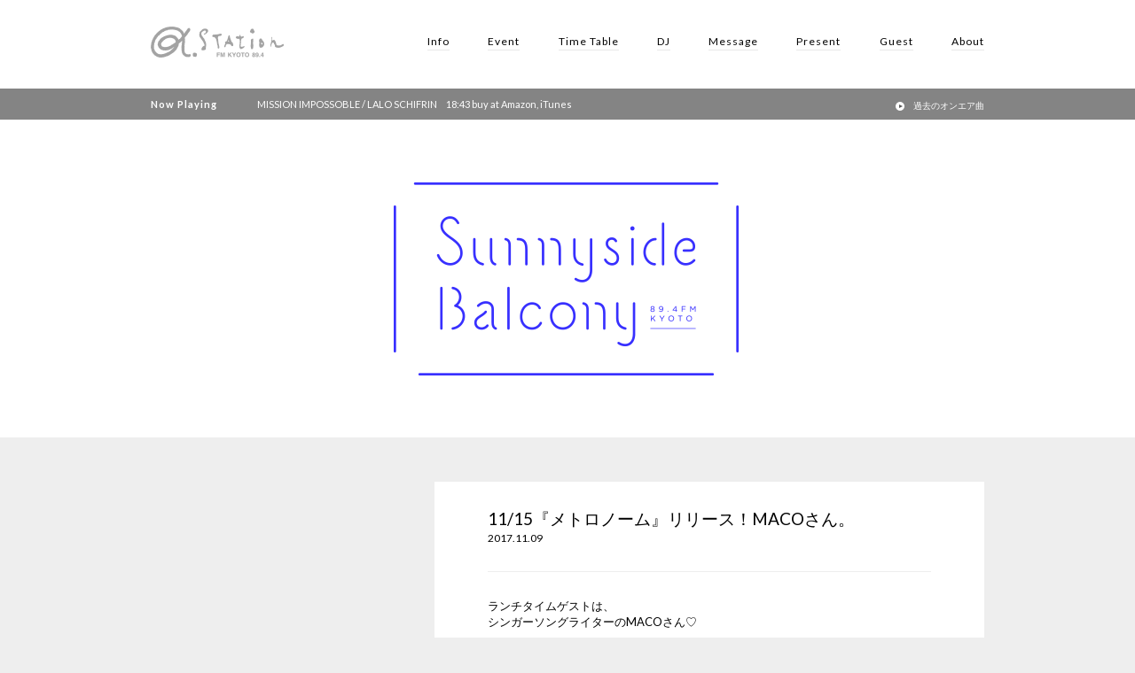

--- FILE ---
content_type: text/html; charset=utf-8
request_url: https://www.google.com/recaptcha/api2/aframe
body_size: 268
content:
<!DOCTYPE HTML><html><head><meta http-equiv="content-type" content="text/html; charset=UTF-8"></head><body><script nonce="kO7aaFjUSGkNUArG9AICkA">/** Anti-fraud and anti-abuse applications only. See google.com/recaptcha */ try{var clients={'sodar':'https://pagead2.googlesyndication.com/pagead/sodar?'};window.addEventListener("message",function(a){try{if(a.source===window.parent){var b=JSON.parse(a.data);var c=clients[b['id']];if(c){var d=document.createElement('img');d.src=c+b['params']+'&rc='+(localStorage.getItem("rc::a")?sessionStorage.getItem("rc::b"):"");window.document.body.appendChild(d);sessionStorage.setItem("rc::e",parseInt(sessionStorage.getItem("rc::e")||0)+1);localStorage.setItem("rc::h",'1768556877925');}}}catch(b){}});window.parent.postMessage("_grecaptcha_ready", "*");}catch(b){}</script></body></html>